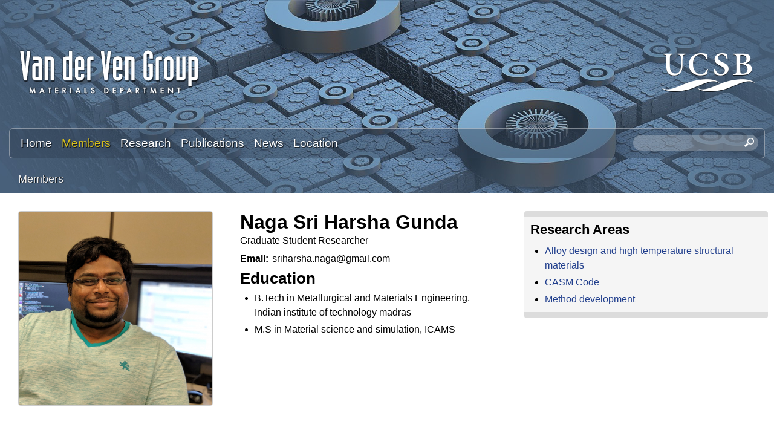

--- FILE ---
content_type: text/html; charset=utf-8
request_url: https://labs.materials.ucsb.edu/vanderven/anton/members/gunda
body_size: 4969
content:
<!DOCTYPE html>
<!--[if lt IE 7]><html class="lt-ie9 lt-ie8 lt-ie7" lang="en" dir="ltr"><![endif]-->
<!--[if IE 7]><html class="lt-ie9 lt-ie8" lang="en" dir="ltr"><![endif]-->
<!--[if IE 8]><html class="lt-ie9" lang="en" dir="ltr"><![endif]-->
<!--[if gt IE 8]><!--><html lang="en" dir="ltr" prefix="content: http://purl.org/rss/1.0/modules/content/ dc: http://purl.org/dc/terms/ foaf: http://xmlns.com/foaf/0.1/ og: http://ogp.me/ns# rdfs: http://www.w3.org/2000/01/rdf-schema# sioc: http://rdfs.org/sioc/ns# sioct: http://rdfs.org/sioc/types# skos: http://www.w3.org/2004/02/skos/core# xsd: http://www.w3.org/2001/XMLSchema#"><!--<![endif]-->
<head>
<meta charset="utf-8" />
<link rel="shortcut icon" href="https://labs.materials.ucsb.edu/vanderven/anton/sites/labs.materials.ucsb.edu.vanderven.anton/themes/sands_subtheme/css/images/favicon.png" type="image/png" />
<meta name="viewport" content="width=device-width, initial-scale=1.0, user-scalable=yes" />
<meta name="MobileOptimized" content="width" />
<meta name="HandheldFriendly" content="1" />
<meta name="apple-mobile-web-app-capable" content="yes" />
<meta name="generator" content="Drupal 7 (https://www.drupal.org)" />
<link rel="canonical" href="https://labs.materials.ucsb.edu/vanderven/anton/members/gunda" />
<link rel="shortlink" href="https://labs.materials.ucsb.edu/vanderven/anton/node/425" />
<title>Naga Sri Harsha Gunda | Anton Van der Ven Research Lab | Materials Department | UC Santa Barbara</title>
<link type="text/css" rel="stylesheet" href="https://labs.materials.ucsb.edu/vanderven/anton/sites/labs.materials.ucsb.edu.vanderven.anton/files/css/css_mskCdwIFRLFrMSjK53HNskjV1WNyYMZWIKMGDmfTOX4.css" media="all" />
<link type="text/css" rel="stylesheet" href="https://labs.materials.ucsb.edu/vanderven/anton/sites/labs.materials.ucsb.edu.vanderven.anton/files/css/css_LwEc_9DSsIL9AH8CXm_F0NaGUtF0s_uVWfc4Yz8cxs8.css" media="all" />
<link type="text/css" rel="stylesheet" href="https://labs.materials.ucsb.edu/vanderven/anton/sites/labs.materials.ucsb.edu.vanderven.anton/files/css/css_xC60_PJhJM6tKAo6XPZ0k9dmzAJ5cqoSW5c0MmR67Mw.css" media="all" />
<link type="text/css" rel="stylesheet" href="https://labs.materials.ucsb.edu/vanderven/anton/sites/labs.materials.ucsb.edu.vanderven.anton/files/css/css_Egdydi0B9D3qm8v3eZIa42nM6NYtF58aCTGLPQ5YjSY.css" media="screen" />
<link type="text/css" rel="stylesheet" href="https://labs.materials.ucsb.edu/vanderven/anton/sites/labs.materials.ucsb.edu.vanderven.anton/files/css/css_2Bs-YM1y2JoCVqFGnWZ6w6xbpf51bv5L1HDwOnWWTUY.css" media="only screen" />
<link type="text/css" rel="stylesheet" href="https://labs.materials.ucsb.edu/vanderven/anton/sites/labs.materials.ucsb.edu.vanderven.anton/files/css/css_wEPVrHA3FYwtLTgMvCWIbSVCF7Mfcp468nyOJyh5RBQ.css" media="screen" />
<link type="text/css" rel="stylesheet" href="https://labs.materials.ucsb.edu/vanderven/anton/sites/labs.materials.ucsb.edu.vanderven.anton/files/css/css_ftT-eHMw6koE8bOQHjbdsF3Lz9wdQwhCiNKhE8ZOxCY.css" media="all" />
<link type="text/css" rel="stylesheet" href="https://labs.materials.ucsb.edu/vanderven/anton/sites/labs.materials.ucsb.edu.vanderven.anton/files/css/css_HVntXxDTtJAHCqBTtZwVYCZ9SKIPqtSDbjXf7fmca2s.css" media="only screen" />

<!--[if lt IE 9]>
<link type="text/css" rel="stylesheet" href="https://labs.materials.ucsb.edu/vanderven/anton/sites/labs.materials.ucsb.edu.vanderven.anton/files/css/css_nFwLxIP72Kmwz06YLzHNJS6lw11xTzW1L6SpTH6pp9M.css" media="screen" />
<![endif]-->
<script type="text/javascript" src="https://labs.materials.ucsb.edu/vanderven/anton/sites/labs.materials.ucsb.edu.vanderven.anton/files/js/js_s7yA-hwRxnKty__ED6DuqmTMKG39xvpRyrtyCrbWH4M.js"></script>
<script type="text/javascript" src="https://labs.materials.ucsb.edu/vanderven/anton/sites/labs.materials.ucsb.edu.vanderven.anton/files/js/js_HbojUGK1IXuPszO1eTTITjTn9iTKM9AUcny-v8KbH0o.js"></script>
<script type="text/javascript" src="https://labs.materials.ucsb.edu/vanderven/anton/sites/labs.materials.ucsb.edu.vanderven.anton/files/js/js_XmvUu_ZnQcG07GKj5KpNBDEIOYoZOKv33WULuVNe7RY.js"></script>
<script type="text/javascript">
<!--//--><![CDATA[//><!--
jQuery.extend(Drupal.settings, {"basePath":"\/vanderven\/anton\/","pathPrefix":"","setHasJsCookie":0,"ajaxPageState":{"theme":"sands_subtheme","theme_token":"leWz4vfY4frERhQE26k9TViSiAIjB0MOR8Ok49nIMso","js":{"sites\/all\/modules\/jquery_update\/replace\/jquery\/1.8\/jquery.min.js":1,"misc\/jquery-extend-3.4.0.js":1,"misc\/jquery-html-prefilter-3.5.0-backport.js":1,"misc\/jquery.once.js":1,"misc\/drupal.js":1,"sites\/all\/libraries\/colorbox\/jquery.colorbox-min.js":1,"sites\/all\/modules\/colorbox\/js\/colorbox.js":1,"sites\/all\/modules\/colorbox\/styles\/stockholmsyndrome\/colorbox_style.js":1,"sites\/all\/modules\/custom_search\/js\/custom_search.js":1,"sites\/all\/themes\/adaptivetheme\/at_core\/scripts\/outside-events.js":1,"sites\/all\/themes\/adaptivetheme\/at_core\/scripts\/menu-toggle.js":1},"css":{"modules\/system\/system.base.css":1,"modules\/system\/system.menus.css":1,"modules\/system\/system.messages.css":1,"modules\/system\/system.theme.css":1,"sites\/all\/modules\/date\/date_api\/date.css":1,"sites\/all\/modules\/date\/date_popup\/themes\/datepicker.1.7.css":1,"modules\/field\/theme\/field.css":1,"modules\/node\/node.css":1,"modules\/search\/search.css":1,"modules\/user\/user.css":1,"sites\/all\/modules\/youtube\/css\/youtube.css":1,"sites\/all\/modules\/views\/css\/views.css":1,"sites\/all\/modules\/ckeditor\/css\/ckeditor.css":1,"sites\/all\/modules\/colorbox\/styles\/stockholmsyndrome\/colorbox_style.css":1,"sites\/all\/modules\/ctools\/css\/ctools.css":1,"sites\/all\/modules\/biblio\/biblio.css":1,"sites\/all\/modules\/custom_search\/custom_search.css":1,"sites\/all\/modules\/ds\/layouts\/ds_2col_stacked\/ds_2col_stacked.css":1,"sites\/all\/themes\/adaptivetheme\/at_core\/css\/at.layout.css":1,"sites\/labs.materials.ucsb.edu.vanderven.anton\/themes\/sands_subtheme\/css\/global.base.css":1,"sites\/labs.materials.ucsb.edu.vanderven.anton\/themes\/sands_subtheme\/css\/global.styles.css":1,"public:\/\/adaptivetheme\/sands_subtheme_files\/sands_subtheme.responsive.layout.css":1,"public:\/\/adaptivetheme\/sands_subtheme_files\/sands_subtheme.fonts.css":1,"public:\/\/adaptivetheme\/sands_subtheme_files\/sands_subtheme.menutoggle.css":1,"public:\/\/adaptivetheme\/sands_subtheme_files\/sands_subtheme.responsive.styles.css":1,"public:\/\/adaptivetheme\/sands_subtheme_files\/sands_subtheme.lt-ie9.layout.css":1}},"colorbox":{"opacity":"0.85","current":"{current} of {total}","previous":"\u00ab Prev","next":"Next \u00bb","close":"Close","maxWidth":"98%","maxHeight":"98%","fixed":true,"mobiledetect":true,"mobiledevicewidth":"480px","file_public_path":"\/vanderven\/anton\/sites\/labs.materials.ucsb.edu.vanderven.anton\/files","specificPagesDefaultValue":"admin*\nimagebrowser*\nimg_assist*\nimce*\nnode\/add\/*\nnode\/*\/edit\nprint\/*\nprintpdf\/*\nsystem\/ajax\nsystem\/ajax\/*"},"custom_search":{"form_target":"_self","solr":0},"urlIsAjaxTrusted":{"\/vanderven\/anton\/search\/node":true,"\/vanderven\/anton\/members\/gunda":true},"adaptivetheme":{"sands_subtheme":{"layout_settings":{"bigscreen":"three-col-grail","tablet_landscape":"three-col-grail","tablet_portrait":"one-col-stack","smalltouch_landscape":"one-col-stack","smalltouch_portrait":"one-col-stack"},"media_query_settings":{"bigscreen":"only screen and (min-width:1025px)","tablet_landscape":"only screen and (min-width:769px) and (max-width:1024px)","tablet_portrait":"only screen and (min-width:581px) and (max-width:768px)","smalltouch_landscape":"only screen and (min-width:321px) and (max-width:580px)","smalltouch_portrait":"only screen and (max-width:320px)"},"menu_toggle_settings":{"menu_toggle_tablet_portrait":"false","menu_toggle_tablet_landscape":"true"}}}});
//--><!]]>
</script>
<!--[if lt IE 9]>
<script src="https://labs.materials.ucsb.edu/vanderven/anton/sites/all/themes/adaptivetheme/at_core/scripts/html5.js?rbdsox"></script>
<![endif]-->
</head>
<body class="html not-front not-logged-in one-sidebar sidebar-second page-node page-node- page-node-425 node-type-member site-name-hidden atr-7.x-3.x atv-7.x-3.4 site-name-anton-van-der-ven-research-lab--materials-department--uc-santa-barbara section-members">
  <div id="skip-link" class="nocontent">
    <a href="#main-content" class="element-invisible element-focusable">Skip to main content</a>
  </div>
    <div id="page-wrapper">
  <div id="page" class="page at-mt">

    
    <div id="header-wrapper">
      <div class="container clearfix">
        <header id="header" class="clearfix" role="banner">

                      <!-- start: Branding -->
            <div id="branding" class="branding-elements clearfix">

                              <div id="logo">
                  <a href="/vanderven/anton/"><img class="site-logo" typeof="foaf:Image" src="https://labs.materials.ucsb.edu/vanderven/anton/sites/labs.materials.ucsb.edu.vanderven.anton/themes/sands_subtheme/css/images/logo.png" alt="Anton Van der Ven Research Lab | Materials Department | UC Santa Barbara" /></a>                </div>
              
                              <!-- start: Site name and Slogan -->
                <div class="element-invisible h-group" id="name-and-slogan">

                                      <h1 class="element-invisible" id="site-name"><a href="/vanderven/anton/" title="Home page">Anton Van der Ven Research Lab | Materials Department | UC Santa Barbara</a></h1>
                  
                  
                </div><!-- /end #name-and-slogan -->
                            
              
<!-- Start UCSB Logo -->
<div id="ucsb-logo">
<img alt="UC Santa Barbara" src="/sites/labs.materials.ucsb.edu.vanderven.anton/themes/sands_subtheme/css/images/ucsb-logo.png" />
</div>
<!-- End UCSB Logo -->              


            </div><!-- /end #branding -->
          
        
        </header>
      </div>
    </div>

          <div id="nav-wrapper">
        <div class="container clearfix">
          <div id="menu-bar" class="nav clearfix"><nav id="block-menu-block-1" class="block block-menu-block menu-wrapper menu-bar-wrapper clearfix at-menu-toggle odd first block-count-1 block-region-menu-bar block-1"  role="navigation">  
      <h2 class="element-invisible block-title">Main menu</h2>
  
  <div class="menu-block-wrapper menu-block-1 menu-name-main-menu parent-mlid-0 menu-level-1">
  <ul class="menu clearfix"><li class="first leaf menu-mlid-239 menu-depth-1 menu-item-239"><a href="/vanderven/anton/">Home</a></li><li class="leaf active-trail menu-mlid-524 menu-depth-1 menu-item-524"><a href="/vanderven/anton/members" class="active active-trail">Members</a></li><li class="leaf menu-mlid-535 menu-depth-1 menu-item-535"><a href="/vanderven/anton/research">Research</a></li><li class="leaf menu-mlid-533 menu-depth-1 menu-item-533"><a href="/vanderven/anton/publications">Publications</a></li><li class="leaf menu-mlid-537 menu-depth-1 menu-item-537"><a href="/vanderven/anton/news">News</a></li><li class="last leaf menu-mlid-585 menu-depth-1 menu-item-585"><a href="/vanderven/anton/location">Location</a></li></ul></div>

  </nav><div id="block-custom-search-blocks-1" class="block block-custom-search-blocks no-title menu-wrapper menu-bar-wrapper clearfix at-menu-toggle even last block-count-2 block-region-menu-bar block-1" >  
  
  <form class="search-form" role="search" action="/vanderven/anton/members/gunda" method="post" id="custom-search-blocks-form-1" accept-charset="UTF-8"><div><div class="form-item form-type-textfield form-item-custom-search-blocks-form-1">
  <label class="element-invisible" for="edit-custom-search-blocks-form-1--2">Search this site </label>
 <input title="Enter the terms you wish to search for." class="custom-search-box form-text" placeholder="" type="text" id="edit-custom-search-blocks-form-1--2" name="custom_search_blocks_form_1" value="" size="20" maxlength="128" />
</div>
<input type="hidden" name="delta" value="1" />
<input type="hidden" name="form_build_id" value="form-IE8znyO6XKnnZ-6291LzEBPlPCzOFclmh_E_2YOTsNE" />
<input type="hidden" name="form_id" value="custom_search_blocks_form_1" />
<div class="form-actions form-wrapper" id="edit-actions"><input style="display:none;" type="submit" id="edit-submit" name="op" value="" class="form-submit" /></div></div></form>
  </div></div>                            </div>
      </div>
    
          <div id="breadcrumb-wrapper">
        <div class="container clearfix">
          <div id="breadcrumb" class="clearfix"><nav class="breadcrumb-wrapper clearfix" role="navigation" aria-labelledby="breadcrumb-label"><h2 id="breadcrumb-label" class="element-invisible">You are here</h2><ol id="crumbs" class="clearfix"><li class="crumb crumb-first"><span typeof="v:Breadcrumb"><a rel="v:url"  property="v:title"  href="/vanderven/anton/members" title="" class="active">Members</a></span></li></ol></nav></div>        </div>
      </div>
    
    
    
    <div id="content-wrapper"><div class="container">
      <div id="columns"><div class="columns-inner clearfix">
        <div id="content-column"><div class="content-inner">

          
          <section id="main-content">

            
            

  <!-- Start Three column 3x33 Gpanel -->
  <!-- End Three column 3x33 Gpanel -->



                          <div id="content">
                <div id="block-system-main" class="block block-system no-title odd first last block-count-3 block-region-content block-main" >  
  
  <div  about="/vanderven/anton/members/gunda" typeof="sioc:Item foaf:Document" role="article" class="ds-2col-stacked node node-member article odd node-full view-mode-full clearfix">

  
  <div class="group-header">
      </div>

  <div class="group-left">
    <div class="field field-name-field-image"><img typeof="foaf:Image" class="image-style-page" src="https://labs.materials.ucsb.edu/vanderven/anton/sites/labs.materials.ucsb.edu.vanderven.anton/files/styles/page/public/members/portraits/harsha3.jpg?itok=1Gt2p49q" alt="" /></div>  </div>

  <div class="group-right">
    <div class="field field-name-title"><h1>Naga Sri Harsha Gunda</h1></div><div class="field field-name-field-job-title">Graduate Student Researcher</div><div class="field field-name-field-email"><div class="label-inline">Email:&nbsp;</div>sriharsha.naga@gmail.com</div><h2 class="label-above education">Education</h2><div class="item-list item-list-textformatter-list"><ul class="textformatter-list"><li class="odd first">B.Tech in Metallurgical and Materials Engineering, Indian institute of technology madras </li><li class="even last">M.S in Material science and simulation, ICAMS</li></ul></div>  </div>

  <div class="group-footer">
      </div>

</div>


  </div>              </div>
            
            
            
          </section>

          
        </div></div>

                <div class="region region-sidebar-second sidebar"><div class="region-inner clearfix"><section id="block-ds-extras-member-research" class="block block-ds-extras odd first last block-count-4 block-region-sidebar-second block-member-research" ><div class="block-inner clearfix">  
      <h2 class="block-title">Research Areas</h2>
  
  <div class="block-content content"><div class="field field-name-field-research-ref"><div class="item-list item-list-textformatter-list"><ul class="textformatter-list"><li class="odd first"><a href="/vanderven/anton/research/alloy-design-and-high-temperature-structural-materials" class="node node-417 entityreference">Alloy design and high temperature structural materials</a></li><li class="even"><a href="/vanderven/anton/research/casm-code" class="node node-527 entityreference">CASM Code</a></li><li class="odd last"><a href="/vanderven/anton/research/method-development" class="node node-418 entityreference">Method development</a></li></ul></div></div></div>
  </div></section></div></div>
      </div></div>
    </div></div>

    
          <div id="footer-wrapper">
        <div class="container clearfix">
          <footer id="footer" class="clearfix" role="contentinfo">
            <div class="region region-footer"><div class="region-inner clearfix"><div id="block-block-1" class="block block-block no-title odd first last block-count-5 block-region-footer block-1" ><div class="block-inner clearfix">  
  
  <div class="block-content content"><p>
	Van der Ven Research Group • <a href="https://materials.ucsb.edu/">Materials</a> • <a href="https://engineering.ucsb.edu/">College of Engineering</a> • <a href="http://www.ucsb.edu/">University of California, Santa Barbara</a><br />
	Copyright © 2019 The Regents of the University of California, All Rights Reserved.<br />
	<a href="/vanderven/anton/info">Site Information</a> • <a href="http://www.policy.ucsb.edu/terms-of-use">Terms of Use</a> • <a href="http://www.policy.ucsb.edu/privacy-notification">Privacy</a> • <a href="/vanderven/anton/user/login">User Login</a>
</p></div>
  </div></div></div></div>                      </footer>
        </div>
      </div>
    
  </div>
</div>
  </body>
</html>


--- FILE ---
content_type: text/css
request_url: https://labs.materials.ucsb.edu/vanderven/anton/sites/labs.materials.ucsb.edu.vanderven.anton/files/css/css_Egdydi0B9D3qm8v3eZIa42nM6NYtF58aCTGLPQ5YjSY.css
body_size: 5585
content:
.container{margin:0 auto;}.content-inner{min-height:1px;}.lt-ie7 .content-inner{height:1px;}#content-column,.content-column{width:100%;}.clearfix:after{content:"";display:table;clear:both;}.clearfix{zoom:1;}.one-column > .region,div.at-panel .region-conditional-stack{float:none;display:block;clear:both;width:100%;}.lt-ie8 .at-panel{overflow:hidden;}
article,aside,details,figcaption,figure,footer,header,hgroup,main,nav,section,summary{display:block;}audio,canvas,video{display:inline-block;*display:inline;*zoom:1;}audio:not([controls]){display:none;height:0;}[hidden]{display:none;}html{font-size:100%;-webkit-text-size-adjust:100%;line-height:1.5;height:100%;overflow-y:scroll;}body{min-height:100%;margin:0;padding:0;-webkit-font-smoothing:antialiased;font-smoothing:antialiased;text-rendering:optimizeLegibility\9;}button,input,select,textarea{font-family:sans-serif;}a:focus{outline:thin dotted;}a:hover,a:active{outline:0;}h1{font-size:2em;margin:0.67em 0;}h2{font-size:1.5em;margin:0.83em 0;}h3{font-size:1.17em;margin:1em 0;}h4{font-size:1em;margin:1.33em 0;}h5{font-size:0.83em;margin:1.67em 0;}h6{font-size:0.75em;margin:2.33em 0;}abbr[title]{border-bottom:1px dotted;}b,strong{font-weight:bold;}blockquote{margin:1em 40px;}dfn{font-style:italic;}mark{background:#ff0;color:#000;}p,pre{margin:0 0 1.5em;}pre,code,kbd,samp{font-family:monospace,serif;_font-family:'courier new',monospace;font-size:1em;}pre{white-space:pre;white-space:pre-wrap;word-wrap:break-word;}q{quotes:none;}q:before,q:after{content:'';content:none;}small{font-size:75%;}sub,sup{font-size:75%;line-height:0;position:relative;vertical-align:baseline;}sup{top:-0.5em;}sub{bottom:-0.25em;}dl,menu,ol,ul{margin:1em 0;}dd{margin:0 0 0 40px;}menu,ol,ul{padding:0 0 0 40px;}nav ul,nav ol{list-style:none;list-style-image:none;}img{-ms-interpolation-mode:bicubic;}svg:not(:root){overflow:hidden;}figure{margin:0;}form{margin:0;}fieldset{margin:0 2px;padding:0.35em 0.625em 0.75em;}legend{border:0;padding:0;white-space:normal;*margin-left:-7px;}button,input,select,textarea{font-size:100%;margin:0;vertical-align:baseline;*vertical-align:middle;}button,input{line-height:normal;}button,input[type="button"],input[type="reset"],input[type="submit"]{cursor:pointer;-webkit-appearance:button;*overflow:visible;}button[disabled],input[disabled]{cursor:default;}input[type="checkbox"],input[type="radio"]{box-sizing:border-box;padding:0;*height:13px;*width:13px;}input[type="search"]{-webkit-appearance:textfield;-moz-box-sizing:content-box;-webkit-box-sizing:content-box;box-sizing:content-box;}input[type="search"]::-webkit-search-decoration,input[type="search"]::-webkit-search-cancel-button{-webkit-appearance:none;}button::-moz-focus-inner,input::-moz-focus-inner{border:0;padding:0;}textarea{overflow:auto;vertical-align:top;}table{border:1px solid;border-spacing:0;border-collapse:collapse;font-size:inherit;font:100%;}#main-content,.block-inner,.pane-inner,.menu-wrapper,.branding-elements,.breadcrumb-wrapper,.attribution,.at-panel .rounded-corner,.block-panels-mini > .block-title,.rendered-by-ds .panel-display .region-inner,div.messages,.at-gutter{margin-left:10px;margin-right:10px;}#content .panel-display,#content .panel-flexible{margin-left:-10px;margin-right:-10px;}img{height:auto;-ms-interpolation-mode:bicubic;}img,embed,object,video{max-width:100%;}.lt-ie9 img,.lt-ie9 object,.lt-ie9 embed,.lt-ie9 video{max-width:none;}#map img,.gmap img,.view-gmap img,.openlayers-map img,#getlocations_map_canvas img,#locationmap_map img,.geofieldMap img,.views_horizontal_slider img,.geolocation-map img,.geolocation-views-map img{max-width:none !important;}header[role=banner],.content-inner,.nav,.region-sidebar-first,.region-sidebar-second,.region-secondary-content,.region-tertiary-content,.region-footer{overflow:visible;word-wrap:break-word;}.ir{display:block !important;text-indent:100%;white-space:nowrap;overflow:hidden;border:0;font:0/0 a;text-shadow:none;color:transparent;background-color:transparent;}.element-invisible{border:0;clip:rect(1px 1px 1px 1px);clip:rect(1px,1px,1px,1px);height:1px;overflow:hidden;padding:0;position:absolute;width:1px;}.element-invisible.element-focusable:active,.element-invisible.element-focusable:focus{clip:auto;height:auto;overflow:visible;position:static;width:auto;}.offscreen{position:absolute;top:-99999em;width:1px;height:1px;overflow:hidden;outline:0;}.element-hidden{display:none;}
#block-views-members-block-1 .view-grouping .views-column{float:left;width:22%;margin:0 10px 2px 10px;padding:0;}#block-views-members-block-1 .view-grouping-header{background:rgba(0,0,0,0.12);border-bottom:1px solid rgba(0,0,0,0.10);margin:0 0 10px 0;padding:4px 10px;border-radius:4px 4px 0 0;clear:both;font-size:1.2em;font-weight:bold;}#block-views-members-block-1 .view-grouping{border:1px solid rgba(0,0,0,0.10);border-radius:4px;margin:20px 0;padding:0;}#block-views-members-block-1 .view-grouping h3{margin:0 0 4px 0;padding:0 10px;font-size:1.1em;font-weight:bold;color:#005c9d;}#block-views-members-block-1 .alumni-group{padding:0 0 10px 0;}p,pre{margin:0 0 1.0em 0;}.node-type-gallery .field-name-field-images img{margin:0 20px 20px 0;padding:0;float:left;display:block;}.node-type-news .field-name-field-image img,.page-news .node-teaser .field-name-field-image img{margin:0 0 20px 20px;padding:0;float:right;display:block;}.node-full .group-left img{margin:0 20px 10px 0;padding:0;float:left;display:block;min-width:220px;}.node-full .field-name-field-image img{margin:0 20px 10px 0;padding:0;float:left;display:block;}.block-region-content .views-row img{margin:0 10px 0 0;padding:0;float:left;display:block;}#biblio-header{margin:20px 0 0 0;}.biblio-separator-bar{margin:0;padding:4px 10px 4px 10px;font-size:1.4em;line-height:normal;background:rgba(0,0,0,0.12);border:none;}.biblio-category-section{margin:20px 0 20px 0;padding:0 0 10px 0;border:1px solid rgba(0,0,0,0.10);border-radius:4px;background-color:#FFF;}.biblio-entry{margin:10px 0 0 0;padding:0 10px 0 10px;}.node-type-biblio .files a{margin:0 4px 0 0;}.page-publications .file-icon{margin:0 0 0 4px;}.no-sidebars .node-full .group-left{width:30%;margin:0 40px 0 0;padding:0;float:left;display:block;}.node-full .group-left{width:40%;margin:0 40px 0 0;padding:0;float:left;display:block;}.no-sidebars .node-full .group-right{width:62%;margin:0;padding:0;float:left;display:block;}.node-full .group-right{width:52%;margin:0;padding:0;float:left;display:block;}.node-full .group-right h1{margin:0;}.node-full .group-right h2{margin:6px 0;padding:0;}.node-type-collaborator .group-right .field-name-field-job-title,.node-type-member .group-right .field-name-field-job-title{margin-bottom:6px;}.node-type-collaborator .node-full .group-footer,.node-type-member .node-full .group-footer{padding-top:20px;}.view-media .views-row,.node-gallery .colorbox{width:22%;margin:0 20px 0 0;padding:0;float:left;display:block;min-width:220px;}.view-media .media-title{padding-top:4px;clear:both;text-overflow:ellipsis;white-space:nowrap;overflow:hidden;}.field-name-field-date{margin:0 0 4px 0;font-weight:bold;}.label-inline{display:inline;padding:0 2px 0 0;font-weight:bold;}.label-above{margin:10px 0 10px 0;font-weight:bold;}q,blockquote{quotes:"\201C" "\201D" "\2018" "\2019";color:#999;font-size:1.4em;line-height:1.6em;font-weight:bold;font-style:italic;margin:20px 0 20px 0;}#logo{float:left;padding:80px 0 40px 0;width:300px;}#ucsb-logo{float:right;padding:84px 0 40px 0;width:158px;}#logo img{vertical-align:bottom;}#breadcrumb-wrapper{background:transparent;color:#EEE;text-shadow:1px 1px 1px rgba(0,0,0,0.90);font-size:1.1em;}#breadcrumb-wrapper a{text-decoration:none;}#breadcrumb-wrapper a:link,#breadcrumb-wrapper a:visited{color:#EEE;text-decoration:none;}#breadcrumb-wrapper a:active,#breadcrumb-wrapper a.active{}#breadcrumb-wrapper a:hover,#breadcrumb-wrapper a:focus{color:#d8c01b;text-decoration:none;}#messages-help-wrapper{padding-top:20px;background-color:#fff;}#nav-wrapper .container{padding:6px 0;margin-bottom:0;}#content-wrapper{background:rgba(255,255,255,1.0);border-bottom:1px solid rgba(255,255,255,0.40);padding-top:30px;}#footer-wrapper{background:transparent;color:#EEE;text-shadow:1px 1px 1px rgba(0,0,0,0.90);}#footer-wrapper .container{padding:10px 0 10px 0;text-align:center;}#footer-wrapper a{color:#FFF;text-shadow:1px 1px 1px rgba(0,0,0,0.90);}#block-block-2 .block-inner{border:none;background-color:transparent;}#block-block-2 .block-content{padding:0;}.block-video-block-1 .node{margin-bottom:0;}.block-research-video .node{margin-bottom:0;}.region-sidebar-first .expanded,.region-sidebar-first .collapsed,.region-sidebar-first .leaf{border-bottom:1px solid rgba(0,0,0,0.10);padding:8px 10px;margin:0;}.region-sidebar-first .expanded .collapsed,.region-sidebar-first .expanded .expanded,.region-sidebar-first .expanded .leaf{border-bottom:none;padding:2px 2px;margin:0;}.region-sidebar-first .expanded .expanded .menu{border-bottom:none;padding:2px 4px;margin:0;}.region-sidebar-first .last{border-bottom:none;}.region-sidebar-first,.region-sidebar-first .region-inner,.region-sidebar-first .block-inner,.region-sidebar-first .block-content{margin:0;padding:0;}.region-sidebar-first .menu-block-wrapper{border-top:10px solid rgba(0,0,0,0.10);border-bottom:10px solid rgba(0,0,0,0.10);background:rgba(0,0,0,0.04);border-radius:4px;margin:0;padding:0;}.region-sidebar-first .block-content ul{margin:0;padding:0;font-size:1.1em;font-weight:bold;}.region-sidebar-first .block-content ul ul{margin:0;padding:0 0 8px 8px;font-size:0.90em;}.region-sidebar-first li,.region-sidebar-first ul.menu li{display:list-item;list-style:none;}.views-responsive-grid{margin:20px 0 0 0;}.views-responsive-grid .views-column{padding:0;display:block;float:left;width:22%;min-width:280px;}.views-responsive-grid .views-column-1{margin:0 20px 30px 0;}.views-responsive-grid .views-column-2{margin:0 20px 30px 0;}.views-responsive-grid .views-column-3{margin:0 20px 30px 0;}.views-responsive-grid .views-column-4{margin:0 20px 30px 0;}h1,h2,h3,h4{color:#000;line-height:normal;}h1{font-size:1.8em;}h2{margin-bottom:8px;font-size:1.4em;}h3{margin-bottom:4px;}h3{margin-bottom:4px;}.page-people h3{margin-bottom:0;font-size:1.2em;}.field-name-title h1{margin:6px 0;padding:0;}.region-sidebar-second .more-link,.region-sidebar-second .button{margin:5px 0 10px 0;padding:0;font-size:.90em;float:left;}.button{margin:6px 0 24px 0;font-size:.90em;}.more-link a:link,.more-link a:visited,.button a:link,.button a:visited{margin:0 6px 0 0;padding:2px 8px 2px 8px;color:#000;background:rgba(0,0,0,0.12);border:1px solid rgba(0,0,0,0.10);border-radius:4px;}.more-link a:link:hover,.more-link a:visited:hover,.button a:link:hover,.button a:visited:hover{margin:0 6px 0 0;padding:2px 8px 2px 8px;color:#000;background:rgba(0,0,0,0.06);border:1px solid rgba(0,0,0,0.10);border-radius:4px;}.region-sidebar-second .block-inner{border-top:10px solid rgba(0,0,0,0.10);border-bottom:10px solid rgba(0,0,0,0.10);background:rgba(0,0,0,0.04);border-radius:4px;margin:0;padding:0;}.region-sidebar-second .block-title{background:rgba(0,0,0,0.0);border-bottom:1px solid rgba(0,0,0,0.0);padding:8px 10px 4px 10px;border-radius:4px 4px 0 0;font-size:1.4em;}.region-sidebar-second .block-content{padding:5px 10px 5px 10px;}.region-sidebar-second .block-content h3{padding:0;margin:4px 0 4px 0;font-size:1.1em;}.region-sidebar-second .block-content p{margin-bottom:10px;}.region-sidebar-second .block-content ol{padding:0;margin:0 0 0 1.4em;}.region-sidebar-second .block-content ul{padding:0;margin:0;}.region-sidebar-second .image-style-thumbnail{float:left;margin:0 8px 8px 0;width:26%;}.region-sidebar-second small{font-size:.80em;color:#999;}.nav{clear:both;margin:10px 0;}.nav .block{margin-bottom:0;}.nav ul,.nav ul.menu{margin:0;padding:0;}.nav li,.nav ul.menu li{display:inline;float:left;list-style:none;margin:0;padding:0;font-size:1.2em;}.nav li a,.nav ul.menu li a{display:block;white-space:nowrap;padding:0 8px;color:#fff;}.nav li a:visited,.nav ul.menu li a:visited{color:#fff;}.nav ul.menu li a.active,.nav ul.menu li a.active-trail,.nav li a:hover,.nav li a:focus,.nav ul.menu li a:hover,.nav ul.menu li a:focus{color:#d8c01b;}a{text-decoration:none;}a:link,a:visited{color:#213f8d;text-decoration:none;}a:active,a.active{}a:hover,a:focus{color:#71b2fb;text-decoration:none;}html{background:#48607a url(/vanderven/anton/sites/labs.materials.ucsb.edu.vanderven.anton/themes/sands_subtheme/css/images/header-bg-1800.jpg) center top fixed no-repeat;}#menu-bar{margin:5px 5px;padding:10px 0;background:rgba(46,62,80,0.40);border:1px solid rgba(255,255,255,0.40);border-radius:6px;text-shadow:1px 1px 1px rgba(0,0,0,0.80);}#block-menu-block-1{float:left;width:75%;margin:0 0 0 10px;padding:0;}#block-custom-search-blocks-1{float:right;width:20%;padding:0;margin:0;}#block-custom-search-blocks-1 .search-form{padding:0;margin:0;}#block-custom-search-blocks-1 .form-actions{padding:0;margin:0;}.form-item-custom-search-blocks-form-1{float:right;padding:0;margin:0 10px 0 0;}.custom-search-box{background:rgba(255,255,255,0.25);border:none;border-radius:20px;padding:4px 8px 4px 8px;font-size:1.0em;color:rgba(255,255,255,0.60);background-image:url(/vanderven/anton/sites/labs.materials.ucsb.edu.vanderven.anton/themes/sands_subtheme/css/images/search-icon.png);background-position:right center;background-repeat:no-repeat;}.region-highlighted{padding:0;margin:0 0 20px 0;}.region-highlighted .block-content ul,.region-highlighted .block-content ol{padding:0;}.flexslider{width:98%;margin:0;padding:0;border:none;box-shadow:none;}.flexslider .views-field-title{margin:8px 0 0 0;font-size:1.2em;}.flex-control-nav{position:absolute;bottom:-34px;text-align:left;}.flex-control-paging li a{background:#545659;background:rgba(0,0,0,0.10);width:10px;height:10px;margin-right:6px}.flex-control-paging li a:hover{background:#999;background:rgba(0,0,0,0.20);}.flex-control-paging li a.flex-active{background:#DDD;background:rgba(0,0,0,0.40);}.flex-direction-nav{height:0;}.flex-direction-nav a{width:40px;height:60px;}.flex-direction-nav li a{color:rgba(255,255,255,0.60);}.image-style-news-page,.image-style-news-teaser,.image-style-front-slideshow,.image-style-thumbnail,.image-style-medium,.image-style-large,.image-style-full,.image-style-gallery,.image-style-page,.image-style-teaser{border:1px solid rgba(0,0,0,0.20);border-radius:4px;}.three-3x33{margin:0 0 20px 0;padding:0;}.three-3x33 h2{margin:0 0 4px 0;}.three-3x33 .block-menu-block ul.menu li,.three-3x33 .block-content ul{margin:0;padding:0;list-style:none;}.three-3x33 .region,.three-3x33 .region-inner,.three-3x33 .block-views,.three-3x33 .block-content,.three-3x33 .block-inner,.three-3x33 .view-research,.three-3x33 .view-content,.three-3x33 .views-row,.three-3x33 .ds-1col,.three-3x33 .block-content h2{margin:0;padding:0;}.three-3x33 h2{font-size:1.2em;font-weight:normal;}.region-three-33-first .region-inner{margin:0 10px 0 0;}.region-three-33-second .region-inner{margin:0 5px 0 5px;}.region-three-33-third .region-inner{margin:0 0 0 10px;}#columns a:hover img{opacity:0.8;box-shadow:0 0 4px 0 black}.node-type-visiting .three-3x33 h2{position:absolute;bottom:7px;left:1px;width:100%;color:white;margin:0;}.node-type-visiting .three-3x33 .node-teaser{position:relative;}.node-type-visiting .three-3x33 .node-teaser span a{color:#FFF;padding:10px;}.header{border:1px solid rgba(0,0,0,0.10);border-radius:4px;margin:20px 0 20px 0;padding:0;}.header h2{background:rgba(0,0,0,0.12);border-bottom:1px solid rgba(0,0,0,0.10);margin:0 0 10px 0;padding:4px 10px;border-radius:4px 4px 0 0;}.header h3{margin:0 0 4px 0;padding:0 10px;}.header p{margin:0 0 10px 0;padding:0 10px;}.map{width:100%;height:450px;margin:0;border:1px solid #CCC;border-radius:4px;}body{font-family:"Trebuchet MS","Helvetica Neue",Arial,Helvetica,sans-serif;}pre,code,tt,samp,kbd,var{font-family:Consolas,Monaco,"Courier New",Courier,monospace,sans-serif;}#page-title{margin:6px 0 12px 0;padding:0;}#aggregator .feed-source .feed-icon{display:inline;float:none;margin-right:10px;}.feed-details dt,.feed-details dd{display:inline;margin:0;}ul.links{margin:0;padding:0;}ul.links.inline{display:block;}ul.links li{display:inline;list-style:none;padding:0 10px 0 0;}.search-results{margin:0;padding:0;}a{text-decoration:none;}a:hover,a:focus{text-decoration:underline;}.at-mt .at-menu-toggle,.at-mt .at-menu-toggle ul,.at-mt .at-menu-toggle ul.menu{margin-top:0;margin-bottom:0;padding:0;}.at-menu-toggle-button a{color:#FFF;}.at-mt .at-menu-toggle-button{margin:0;font-size:1.4em;font-weight:normal;}.at-mt .at-menu-toggle ul a{padding:0 10px;white-space:nowrap;}ul.menu{padding-left:15px;}ul.menu ul{padding-left:15px;}ul.menu li{margin:0;}.block .menu li.content{padding:0;}.book-navigation .page-up{min-width:2em;white-space:nowrap;}.book-navigation .menu{margin-left:0;}#breadcrumb{margin:10px 0;}#breadcrumb .breadcrumb-label{font-size:1em;display:inline;padding-right:10px;}#breadcrumb .breadcrumb-label:after{content:":";}#breadcrumb ol{margin:0;padding:0;}#breadcrumb .with-breadcrumb-label ol{display:inline;}#breadcrumb li{list-style:none;display:inline;}ul.pager{clear:both;margin:0;text-align:center;}.item-list ul.pager li{margin:0;}ul.pager li{background-image:none;display:inline;list-style-type:none;padding:.5em;}ul.pager li.pager-current{font-weight:700;}.block ul.pager li{margin:0;}#skip-link{left:50%;margin-left:-6.5em;margin-top:0;padding:0 0.5em;position:absolute;width:12em;z-index:50;}#skip-link a{background:#444;background:rgba(0,0,0,0.6);color:#fff;display:block;line-height:2;padding:0;text-align:center;text-decoration:none;}#skip-link a:link,#skip-link a:visited{background:#444;background:rgba(0,0,0,0.6);color:#fff;display:block;line-height:2;padding:0;text-align:center;text-decoration:none;}#skip-link a:hover,#skip-link a:focus,#skip-link a:active{outline:0;}#tasks{margin-bottom:15px;}ul.primary{border-bottom-color:#ccc;margin:20px 0;padding:0 0 0 5px;}ul.primary li{display:block;float:left;margin:0 1px -1px;}ul.primary li a{background-color:#f5f5f5;border-color:#ccc;margin-right:1px;padding:0 10px;display:block;float:left;height:1.5em;line-height:1.5em;}ul.primary li a:hover,ul.primary li a:focus{background-color:#eee;border-color:#ccc;}ul.primary li.active a,ul.primary li.active a:hover,ul.primary li.active a:focus{background-color:#fff;border-bottom-color:#fff;}ul.secondary{border-bottom:1px solid #ccc;margin:1em 0 0;padding:0 .3em 1em;}ul.secondary li{border-right:0;list-style:none;padding:0 10px 0 0;}ul.secondary li a:hover,ul.secondary li a.active{border-bottom:none;text-decoration:underline;}ul.action-links{margin:20px 0 0;list-style:none;}.field-label-inline{}.field-label-inline .field-label{margin:0;}.field-label{font-size:1em;font-weight:700;font-family:inherit;line-height:inherit;margin-bottom:0;}.field-type-taxonomy-term-reference{margin-bottom:1.5em;}.field-type-taxonomy-term-reference.field-label-inline .field-items{margin:0;padding:0;}.field-type-taxonomy-term-reference.field-label-inline .field-item{display:inline;list-style:none;padding:0 10px 0 0;}.ia-l .field-type-image figure,.iat-l .field-type-image figure{margin:5px 20px 15px 0;}.ia-c .field-type-image figure,.iat-c .field-type-image figure{margin:5px auto 15px;}.ia-r .field-type-image figure,.iat-r .field-type-image figure{margin:5px 0 15px 20px;}.block{margin-bottom:20px;}.block-title{margin:0;}.block-content ul,.block-content ol{padding:0 0 0 15px;}.block-content li{margin:0;padding:0;}.node{margin-bottom:20px;}.node .node-title{margin:0;}.form-item input.error,.form-item textarea.error,.form-item select.error{border:1px solid #c00;}.form-item label{font-weight:700;}.form-item .description{font-size:0.85em;}.marker,.form-required{color:#c00;}.container-inline div,.container-inline label{display:inline;}fieldset{border:1px solid #ccc;}a.button{-moz-appearance:button;-webkit-appearance:button;}.password-parent,.confirm-parent{margin:0;}table{margin:10px 0;padding:0;width:100%;}table.sticky-header{z-index:10;}table,thead,tbody,tr,th,td{border-color:#ccc;}table,td,th{vertical-align:middle;}caption,th,td{text-align:left;}thead tr{font-weight:700;background-color:#e5e5e5;}td,th{border-bottom:0;margin:0;padding:5px 7px;}tbody tr{border-top:1px solid #ccc;}tr{}tr.odd{background:#fff;}tr.info,tr.even,tr:nth-child(2n+2){border-bottom:0;background-color:#f5f5f5;}tr.odd td.active{background-color:#eee;}tr.even td.active{background-color:#ebebeb;}#forum td.created,#forum td.posts,#forum td.topics,#forum td.last-reply,#forum td.replies,#forum td.pager{white-space:normal;}div.messages{margin-bottom:10px;margin-top:10px;}div.messages ul{margin-top:0;margin-bottom:0;}.node-unpublished p.unpublished,.comment-unpublished p.unpublished{color:pink;color:rgba(239,170,170,0.4);font-family:Impact,Haettenschweiler,"Franklin Gothic Bold",Charcoal,"Helvetica Inserat","Bitstream Vera Sans Bold","Arial Black",sans-serif;font-size:50px;font-weight:700;line-height:1.2;height:0;margin:0;padding:0;overflow:visible;text-align:center;text-transform:uppercase;word-wrap:break-word;}.ie6-7 .node-unpublished p.unpublished > *,.ie6-7
.comment-unpublished p.unpublished > *{position:relative;}.maintenance-page .container{padding:40px 0;}.maintenance-page #site-name,.maintenance-page #page-title{margin:0;}.db-offline .container{margin:0 auto;padding:40px 0;width:100%;max-width:960px;}.db-offline div.messages{margin:20px 0 0;}.db-offline #content{padding:20px 0;}#admin-menu{margin:0;padding:0;}.dev-query{background:#eee;padding:30px;}#styleguide-header{padding:0 10px;}#styleguide-header .item-list{font-family:inherit;margin:0 20px 20px 0;min-height:260px;width:auto;}


--- FILE ---
content_type: text/css
request_url: https://labs.materials.ucsb.edu/vanderven/anton/sites/labs.materials.ucsb.edu.vanderven.anton/files/css/css_HVntXxDTtJAHCqBTtZwVYCZ9SKIPqtSDbjXf7fmca2s.css
body_size: 879
content:
@media only screen and (max-width:480px){.region[class*="float-blocks"] .block{float:none;width:100%;}}@media only screen and (max-width:320px){html{background:#48607a url(/vanderven/anton/sites/labs.materials.ucsb.edu.vanderven.anton/themes/sands_subtheme/css/images/header-bg-320.jpg) center top fixed no-repeat;}.region-sidebar-second .image-style-thumbnail{width:44%;}#block-views-members-block-1 .view-grouping .views-column{float:none;width:100%;margin:0 10px 2px 10px;padding:0;}body{font-size:100%;}#logo{padding:20px 0 0 0;}#ucsb-logo{display:none;}#block-custom-search-blocks-1{float:none;display:block;width:100%;padding:0;margin:0;}.form-item-custom-search-blocks-form-1{float:left;padding:0;margin:10px 10px 0 10px;}.three-3x33{margin:0 0 10px 0;padding:0;}.three-3x33 .block-content{margin:0 0 20px 0;padding:0;}.region-three-33-first .region-inner,.region-three-33-second .region-inner,.region-three-33-third .region-inner{margin:0;}.region-sidebar-first .block-inner,.region-sidebar-second .block-inner{margin:0 10px;}.node-full .field-name-field-image img{margin:0 0 10px 0;padding:0;float:none;display:block;min-width:300px;}.node-full .group-left img{margin:0 0 10px 0;padding:0;float:none;display:block;min-width:300px;}.view-media .views-row,.node-gallery .colorbox{margin:0;padding:0;float:none;display:block;min-width:300px;}.node-type-news .field-name-field-image img,.page-news .node-teaser .field-name-field-image img{margin:0 0 10px 0;padding:0;float:none;display:block;min-width:300px;}.no-sidebars .node-full .group-left,.node-full .group-left{width:100%;margin:0;padding:0;float:none;display:block;}.no-sidebars .node-full .group-right,.node-full .group-right{width:100%;margin:0;padding:0;float:none;display:block;}.views-responsive-grid .views-column-1,.views-responsive-grid .views-column-2,.views-responsive-grid .views-column-3,.views-responsive-grid .views-column-4{margin:0 0 20px 0;}#block-block-5{width:100%;margin:0;padding:0;float:none;display:block;}#block-block-6{width:100%;margin:0 0 20px 0;padding:0;float:none;display:block;}}@media only screen and (min-width:321px) and (max-width:580px){html{background:#48607a url(/vanderven/anton/sites/labs.materials.ucsb.edu.vanderven.anton/themes/sands_subtheme/css/images/header-bg-580.jpg) center top fixed no-repeat;}.region-sidebar-second .image-style-thumbnail{width:30%;margin:0 10px 10px 0;}#block-views-members-block-1 .view-grouping .views-column{float:left;width:44%;margin:0 10px 2px 10px;padding:0;}body{font-size:100%;}#logo{padding:20px 0 0 0;}#ucsb-logo{display:none;}#block-custom-search-blocks-1{float:none;display:block;width:100%;padding:0;margin:0;}.form-item-custom-search-blocks-form-1{float:left;padding:0;margin:10px 10px 0 10px;}.three-3x33{margin:0 0 10px 0;padding:0;}.three-3x33 .block-content{margin:0 0 20px 0;padding:0;}.region-three-33-first .region-inner,.region-three-33-second .region-inner,.region-three-33-third .region-inner{margin:0;}.region-sidebar-first .block-inner,.region-sidebar-second .block-inner{margin:0 10px;}.node-full .field-name-field-image img{margin:0 0 10px 0;padding:0;float:none;display:block;min-width:300px;}.node-full .group-left img{margin:0 0 10px 0;padding:0;float:none;display:block;min-width:300px;}.view-media .views-row,.node-gallery .colorbox{margin:0;padding:0;float:none;display:block;min-width:300px;}.node-type-news .field-name-field-image img,.page-news .node-teaser .field-name-field-image img{margin:0 0 10px 0;padding:0;float:none;display:block;min-width:300px;}.no-sidebars .node-full .group-left,.node-full .group-left{width:100%;margin:0;padding:0;float:none;display:block;}.no-sidebars .node-full .group-right,.node-full .group-right{width:100%;margin:0;padding:0;float:none;display:block;}#block-block-5{width:100%;margin:0;padding:0;float:none;display:block;}#block-block-6{width:100%;margin:0 0 20px 0;padding:0;float:none;display:block;}}@media only screen and (min-width:581px) and (max-width:768px){body{font-size:100%;}html{background:#48607a url(/vanderven/anton/sites/labs.materials.ucsb.edu.vanderven.anton/themes/sands_subtheme/css/images/header-bg-768.jpg) center top fixed no-repeat;}#logo{padding:30px 0 10px 0;}#ucsb-logo{display:none;}#block-views-members-block-1 .view-grouping .views-column{float:left;width:44%;margin:0 10px 2px 10px;padding:0;}.region-sidebar-second .image-style-thumbnail{width:22%;}.region-sidebar-first .block-inner,.region-sidebar-second .block-inner{margin:0 10px;}.no-sidebars .node-full .group-left{width:40%;margin:0 40px 0 0;padding:0;float:left;display:block;}.no-sidebars .node-full .group-right{width:52%;margin:0;padding:0;float:left;display:block;}#menu-bar{margin:10px;}#block-menu-block-1{width:66%;}#block-custom-search-blocks-1{width:22%;}.three-3x33{margin:0 0 10px 0;padding:0;}}@media only screen and (min-width:769px) and (max-width:1024px){body{font-size:100%;}html{background:#48607a url(/vanderven/anton/sites/labs.materials.ucsb.edu.vanderven.anton/themes/sands_subtheme/css/images/header-bg-1024.jpg) center top fixed no-repeat;}#logo{padding:30px 0 30px 0;}#ucsb-logo{float:right;padding:30px 0 30px 0;width:158px;}#block-views-members-block-1 .view-grouping .views-column{float:left;width:30%;margin:0 10px 2px 10px;padding:0;}.region-sidebar-second .image-style-thumbnail{width:22%;}.region-sidebar-first .block-inner,.region-sidebar-second .block-inner{margin:0 10px;}.no-sidebars .node-full .group-left{width:40%;margin:0 40px 0 0;padding:0;float:left;display:block;}.no-sidebars .node-full .group-right{width:52%;margin:0;padding:0;float:left;display:block;}#menu-bar{margin:10px;}#block-menu-block-1{width:66%;}#block-custom-search-blocks-1{width:22%;}.three-3x33{margin:0 0 10px 0;padding:0;}}@media only screen and (min-width:1025px){}
